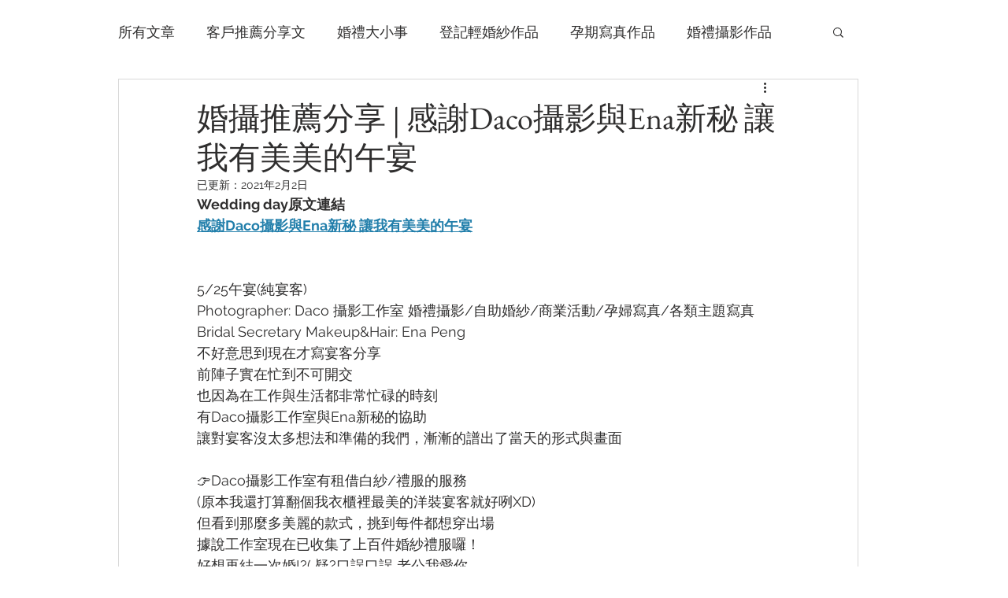

--- FILE ---
content_type: text/css; charset=utf-8
request_url: https://www.dacophoto.com/_serverless/pro-gallery-css-v4-server/layoutCss?ver=2&id=a3cv8-not-scoped&items=3421_5600_3733%7C3467_5600_3733%7C3437_3733_5600%7C3214_5600_3733%7C3516_5600_3733%7C3663_5600_3733%7C3579_5600_3733%7C3513_5568_3712%7C3610_3733_5600%7C3596_3712_5568%7C3503_3733_5600&container=1380_740_1608.28125_720&options=gallerySizeType:px%7CenableInfiniteScroll:true%7CtitlePlacement:SHOW_ON_HOVER%7CimageMargin:20%7CisVertical:false%7CgridStyle:0%7CgalleryLayout:1%7CnumberOfImagesPerRow:0%7CgallerySizePx:300%7CcubeType:fill%7CgalleryThumbnailsAlignment:none
body_size: -96
content:
#pro-gallery-a3cv8-not-scoped [data-hook="item-container"][data-idx="0"].gallery-item-container{opacity: 1 !important;display: block !important;transition: opacity .2s ease !important;top: 0px !important;left: 0px !important;right: auto !important;height: 239px !important;width: 358px !important;} #pro-gallery-a3cv8-not-scoped [data-hook="item-container"][data-idx="0"] .gallery-item-common-info-outer{height: 100% !important;} #pro-gallery-a3cv8-not-scoped [data-hook="item-container"][data-idx="0"] .gallery-item-common-info{height: 100% !important;width: 100% !important;} #pro-gallery-a3cv8-not-scoped [data-hook="item-container"][data-idx="0"] .gallery-item-wrapper{width: 358px !important;height: 239px !important;margin: 0 !important;} #pro-gallery-a3cv8-not-scoped [data-hook="item-container"][data-idx="0"] .gallery-item-content{width: 358px !important;height: 239px !important;margin: 0px 0px !important;opacity: 1 !important;} #pro-gallery-a3cv8-not-scoped [data-hook="item-container"][data-idx="0"] .gallery-item-hover{width: 358px !important;height: 239px !important;opacity: 1 !important;} #pro-gallery-a3cv8-not-scoped [data-hook="item-container"][data-idx="0"] .item-hover-flex-container{width: 358px !important;height: 239px !important;margin: 0px 0px !important;opacity: 1 !important;} #pro-gallery-a3cv8-not-scoped [data-hook="item-container"][data-idx="0"] .gallery-item-wrapper img{width: 100% !important;height: 100% !important;opacity: 1 !important;} #pro-gallery-a3cv8-not-scoped [data-hook="item-container"][data-idx="1"].gallery-item-container{opacity: 1 !important;display: block !important;transition: opacity .2s ease !important;top: 0px !important;left: 378px !important;right: auto !important;height: 239px !important;width: 362px !important;} #pro-gallery-a3cv8-not-scoped [data-hook="item-container"][data-idx="1"] .gallery-item-common-info-outer{height: 100% !important;} #pro-gallery-a3cv8-not-scoped [data-hook="item-container"][data-idx="1"] .gallery-item-common-info{height: 100% !important;width: 100% !important;} #pro-gallery-a3cv8-not-scoped [data-hook="item-container"][data-idx="1"] .gallery-item-wrapper{width: 362px !important;height: 239px !important;margin: 0 !important;} #pro-gallery-a3cv8-not-scoped [data-hook="item-container"][data-idx="1"] .gallery-item-content{width: 362px !important;height: 239px !important;margin: 0px 0px !important;opacity: 1 !important;} #pro-gallery-a3cv8-not-scoped [data-hook="item-container"][data-idx="1"] .gallery-item-hover{width: 362px !important;height: 239px !important;opacity: 1 !important;} #pro-gallery-a3cv8-not-scoped [data-hook="item-container"][data-idx="1"] .item-hover-flex-container{width: 362px !important;height: 239px !important;margin: 0px 0px !important;opacity: 1 !important;} #pro-gallery-a3cv8-not-scoped [data-hook="item-container"][data-idx="1"] .gallery-item-wrapper img{width: 100% !important;height: 100% !important;opacity: 1 !important;} #pro-gallery-a3cv8-not-scoped [data-hook="item-container"][data-idx="2"].gallery-item-container{opacity: 1 !important;display: block !important;transition: opacity .2s ease !important;top: 259px !important;left: 0px !important;right: auto !important;height: 332px !important;width: 222px !important;} #pro-gallery-a3cv8-not-scoped [data-hook="item-container"][data-idx="2"] .gallery-item-common-info-outer{height: 100% !important;} #pro-gallery-a3cv8-not-scoped [data-hook="item-container"][data-idx="2"] .gallery-item-common-info{height: 100% !important;width: 100% !important;} #pro-gallery-a3cv8-not-scoped [data-hook="item-container"][data-idx="2"] .gallery-item-wrapper{width: 222px !important;height: 332px !important;margin: 0 !important;} #pro-gallery-a3cv8-not-scoped [data-hook="item-container"][data-idx="2"] .gallery-item-content{width: 222px !important;height: 332px !important;margin: 0px 0px !important;opacity: 1 !important;} #pro-gallery-a3cv8-not-scoped [data-hook="item-container"][data-idx="2"] .gallery-item-hover{width: 222px !important;height: 332px !important;opacity: 1 !important;} #pro-gallery-a3cv8-not-scoped [data-hook="item-container"][data-idx="2"] .item-hover-flex-container{width: 222px !important;height: 332px !important;margin: 0px 0px !important;opacity: 1 !important;} #pro-gallery-a3cv8-not-scoped [data-hook="item-container"][data-idx="2"] .gallery-item-wrapper img{width: 100% !important;height: 100% !important;opacity: 1 !important;} #pro-gallery-a3cv8-not-scoped [data-hook="item-container"][data-idx="3"]{display: none !important;} #pro-gallery-a3cv8-not-scoped [data-hook="item-container"][data-idx="4"]{display: none !important;} #pro-gallery-a3cv8-not-scoped [data-hook="item-container"][data-idx="5"]{display: none !important;} #pro-gallery-a3cv8-not-scoped [data-hook="item-container"][data-idx="6"]{display: none !important;} #pro-gallery-a3cv8-not-scoped [data-hook="item-container"][data-idx="7"]{display: none !important;} #pro-gallery-a3cv8-not-scoped [data-hook="item-container"][data-idx="8"]{display: none !important;} #pro-gallery-a3cv8-not-scoped [data-hook="item-container"][data-idx="9"]{display: none !important;} #pro-gallery-a3cv8-not-scoped [data-hook="item-container"][data-idx="10"]{display: none !important;} #pro-gallery-a3cv8-not-scoped .pro-gallery-prerender{height:1477.0720725084725px !important;}#pro-gallery-a3cv8-not-scoped {height:1477.0720725084725px !important; width:740px !important;}#pro-gallery-a3cv8-not-scoped .pro-gallery-margin-container {height:1477.0720725084725px !important;}#pro-gallery-a3cv8-not-scoped .pro-gallery {height:1477.0720725084725px !important; width:740px !important;}#pro-gallery-a3cv8-not-scoped .pro-gallery-parent-container {height:1477.0720725084725px !important; width:760px !important;}